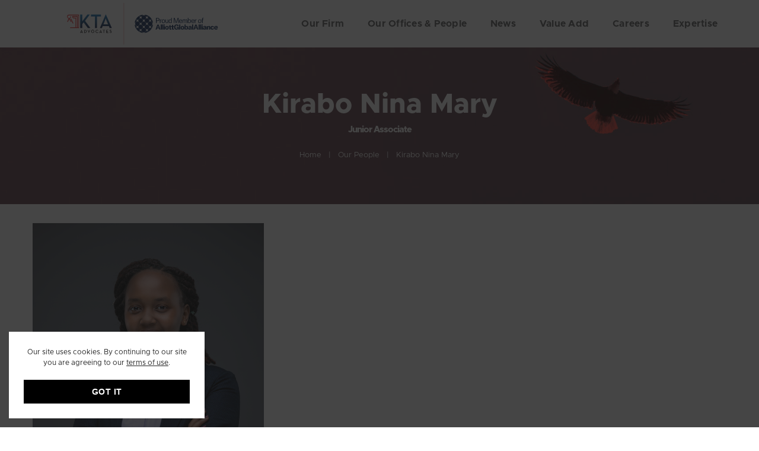

--- FILE ---
content_type: text/html; charset=utf-8
request_url: https://www.google.com/recaptcha/api2/anchor?ar=1&k=6LcTFZAUAAAAAFVe4bakrbZ-KRc8dnxsfrEcaN0C&co=aHR0cHM6Ly93d3cua3RhYWR2b2NhdGVzLmNvbTo0NDM.&hl=en&v=9TiwnJFHeuIw_s0wSd3fiKfN&size=invisible&anchor-ms=20000&execute-ms=30000&cb=poaeem9duuix
body_size: 48405
content:
<!DOCTYPE HTML><html dir="ltr" lang="en"><head><meta http-equiv="Content-Type" content="text/html; charset=UTF-8">
<meta http-equiv="X-UA-Compatible" content="IE=edge">
<title>reCAPTCHA</title>
<style type="text/css">
/* cyrillic-ext */
@font-face {
  font-family: 'Roboto';
  font-style: normal;
  font-weight: 400;
  font-stretch: 100%;
  src: url(//fonts.gstatic.com/s/roboto/v48/KFO7CnqEu92Fr1ME7kSn66aGLdTylUAMa3GUBHMdazTgWw.woff2) format('woff2');
  unicode-range: U+0460-052F, U+1C80-1C8A, U+20B4, U+2DE0-2DFF, U+A640-A69F, U+FE2E-FE2F;
}
/* cyrillic */
@font-face {
  font-family: 'Roboto';
  font-style: normal;
  font-weight: 400;
  font-stretch: 100%;
  src: url(//fonts.gstatic.com/s/roboto/v48/KFO7CnqEu92Fr1ME7kSn66aGLdTylUAMa3iUBHMdazTgWw.woff2) format('woff2');
  unicode-range: U+0301, U+0400-045F, U+0490-0491, U+04B0-04B1, U+2116;
}
/* greek-ext */
@font-face {
  font-family: 'Roboto';
  font-style: normal;
  font-weight: 400;
  font-stretch: 100%;
  src: url(//fonts.gstatic.com/s/roboto/v48/KFO7CnqEu92Fr1ME7kSn66aGLdTylUAMa3CUBHMdazTgWw.woff2) format('woff2');
  unicode-range: U+1F00-1FFF;
}
/* greek */
@font-face {
  font-family: 'Roboto';
  font-style: normal;
  font-weight: 400;
  font-stretch: 100%;
  src: url(//fonts.gstatic.com/s/roboto/v48/KFO7CnqEu92Fr1ME7kSn66aGLdTylUAMa3-UBHMdazTgWw.woff2) format('woff2');
  unicode-range: U+0370-0377, U+037A-037F, U+0384-038A, U+038C, U+038E-03A1, U+03A3-03FF;
}
/* math */
@font-face {
  font-family: 'Roboto';
  font-style: normal;
  font-weight: 400;
  font-stretch: 100%;
  src: url(//fonts.gstatic.com/s/roboto/v48/KFO7CnqEu92Fr1ME7kSn66aGLdTylUAMawCUBHMdazTgWw.woff2) format('woff2');
  unicode-range: U+0302-0303, U+0305, U+0307-0308, U+0310, U+0312, U+0315, U+031A, U+0326-0327, U+032C, U+032F-0330, U+0332-0333, U+0338, U+033A, U+0346, U+034D, U+0391-03A1, U+03A3-03A9, U+03B1-03C9, U+03D1, U+03D5-03D6, U+03F0-03F1, U+03F4-03F5, U+2016-2017, U+2034-2038, U+203C, U+2040, U+2043, U+2047, U+2050, U+2057, U+205F, U+2070-2071, U+2074-208E, U+2090-209C, U+20D0-20DC, U+20E1, U+20E5-20EF, U+2100-2112, U+2114-2115, U+2117-2121, U+2123-214F, U+2190, U+2192, U+2194-21AE, U+21B0-21E5, U+21F1-21F2, U+21F4-2211, U+2213-2214, U+2216-22FF, U+2308-230B, U+2310, U+2319, U+231C-2321, U+2336-237A, U+237C, U+2395, U+239B-23B7, U+23D0, U+23DC-23E1, U+2474-2475, U+25AF, U+25B3, U+25B7, U+25BD, U+25C1, U+25CA, U+25CC, U+25FB, U+266D-266F, U+27C0-27FF, U+2900-2AFF, U+2B0E-2B11, U+2B30-2B4C, U+2BFE, U+3030, U+FF5B, U+FF5D, U+1D400-1D7FF, U+1EE00-1EEFF;
}
/* symbols */
@font-face {
  font-family: 'Roboto';
  font-style: normal;
  font-weight: 400;
  font-stretch: 100%;
  src: url(//fonts.gstatic.com/s/roboto/v48/KFO7CnqEu92Fr1ME7kSn66aGLdTylUAMaxKUBHMdazTgWw.woff2) format('woff2');
  unicode-range: U+0001-000C, U+000E-001F, U+007F-009F, U+20DD-20E0, U+20E2-20E4, U+2150-218F, U+2190, U+2192, U+2194-2199, U+21AF, U+21E6-21F0, U+21F3, U+2218-2219, U+2299, U+22C4-22C6, U+2300-243F, U+2440-244A, U+2460-24FF, U+25A0-27BF, U+2800-28FF, U+2921-2922, U+2981, U+29BF, U+29EB, U+2B00-2BFF, U+4DC0-4DFF, U+FFF9-FFFB, U+10140-1018E, U+10190-1019C, U+101A0, U+101D0-101FD, U+102E0-102FB, U+10E60-10E7E, U+1D2C0-1D2D3, U+1D2E0-1D37F, U+1F000-1F0FF, U+1F100-1F1AD, U+1F1E6-1F1FF, U+1F30D-1F30F, U+1F315, U+1F31C, U+1F31E, U+1F320-1F32C, U+1F336, U+1F378, U+1F37D, U+1F382, U+1F393-1F39F, U+1F3A7-1F3A8, U+1F3AC-1F3AF, U+1F3C2, U+1F3C4-1F3C6, U+1F3CA-1F3CE, U+1F3D4-1F3E0, U+1F3ED, U+1F3F1-1F3F3, U+1F3F5-1F3F7, U+1F408, U+1F415, U+1F41F, U+1F426, U+1F43F, U+1F441-1F442, U+1F444, U+1F446-1F449, U+1F44C-1F44E, U+1F453, U+1F46A, U+1F47D, U+1F4A3, U+1F4B0, U+1F4B3, U+1F4B9, U+1F4BB, U+1F4BF, U+1F4C8-1F4CB, U+1F4D6, U+1F4DA, U+1F4DF, U+1F4E3-1F4E6, U+1F4EA-1F4ED, U+1F4F7, U+1F4F9-1F4FB, U+1F4FD-1F4FE, U+1F503, U+1F507-1F50B, U+1F50D, U+1F512-1F513, U+1F53E-1F54A, U+1F54F-1F5FA, U+1F610, U+1F650-1F67F, U+1F687, U+1F68D, U+1F691, U+1F694, U+1F698, U+1F6AD, U+1F6B2, U+1F6B9-1F6BA, U+1F6BC, U+1F6C6-1F6CF, U+1F6D3-1F6D7, U+1F6E0-1F6EA, U+1F6F0-1F6F3, U+1F6F7-1F6FC, U+1F700-1F7FF, U+1F800-1F80B, U+1F810-1F847, U+1F850-1F859, U+1F860-1F887, U+1F890-1F8AD, U+1F8B0-1F8BB, U+1F8C0-1F8C1, U+1F900-1F90B, U+1F93B, U+1F946, U+1F984, U+1F996, U+1F9E9, U+1FA00-1FA6F, U+1FA70-1FA7C, U+1FA80-1FA89, U+1FA8F-1FAC6, U+1FACE-1FADC, U+1FADF-1FAE9, U+1FAF0-1FAF8, U+1FB00-1FBFF;
}
/* vietnamese */
@font-face {
  font-family: 'Roboto';
  font-style: normal;
  font-weight: 400;
  font-stretch: 100%;
  src: url(//fonts.gstatic.com/s/roboto/v48/KFO7CnqEu92Fr1ME7kSn66aGLdTylUAMa3OUBHMdazTgWw.woff2) format('woff2');
  unicode-range: U+0102-0103, U+0110-0111, U+0128-0129, U+0168-0169, U+01A0-01A1, U+01AF-01B0, U+0300-0301, U+0303-0304, U+0308-0309, U+0323, U+0329, U+1EA0-1EF9, U+20AB;
}
/* latin-ext */
@font-face {
  font-family: 'Roboto';
  font-style: normal;
  font-weight: 400;
  font-stretch: 100%;
  src: url(//fonts.gstatic.com/s/roboto/v48/KFO7CnqEu92Fr1ME7kSn66aGLdTylUAMa3KUBHMdazTgWw.woff2) format('woff2');
  unicode-range: U+0100-02BA, U+02BD-02C5, U+02C7-02CC, U+02CE-02D7, U+02DD-02FF, U+0304, U+0308, U+0329, U+1D00-1DBF, U+1E00-1E9F, U+1EF2-1EFF, U+2020, U+20A0-20AB, U+20AD-20C0, U+2113, U+2C60-2C7F, U+A720-A7FF;
}
/* latin */
@font-face {
  font-family: 'Roboto';
  font-style: normal;
  font-weight: 400;
  font-stretch: 100%;
  src: url(//fonts.gstatic.com/s/roboto/v48/KFO7CnqEu92Fr1ME7kSn66aGLdTylUAMa3yUBHMdazQ.woff2) format('woff2');
  unicode-range: U+0000-00FF, U+0131, U+0152-0153, U+02BB-02BC, U+02C6, U+02DA, U+02DC, U+0304, U+0308, U+0329, U+2000-206F, U+20AC, U+2122, U+2191, U+2193, U+2212, U+2215, U+FEFF, U+FFFD;
}
/* cyrillic-ext */
@font-face {
  font-family: 'Roboto';
  font-style: normal;
  font-weight: 500;
  font-stretch: 100%;
  src: url(//fonts.gstatic.com/s/roboto/v48/KFO7CnqEu92Fr1ME7kSn66aGLdTylUAMa3GUBHMdazTgWw.woff2) format('woff2');
  unicode-range: U+0460-052F, U+1C80-1C8A, U+20B4, U+2DE0-2DFF, U+A640-A69F, U+FE2E-FE2F;
}
/* cyrillic */
@font-face {
  font-family: 'Roboto';
  font-style: normal;
  font-weight: 500;
  font-stretch: 100%;
  src: url(//fonts.gstatic.com/s/roboto/v48/KFO7CnqEu92Fr1ME7kSn66aGLdTylUAMa3iUBHMdazTgWw.woff2) format('woff2');
  unicode-range: U+0301, U+0400-045F, U+0490-0491, U+04B0-04B1, U+2116;
}
/* greek-ext */
@font-face {
  font-family: 'Roboto';
  font-style: normal;
  font-weight: 500;
  font-stretch: 100%;
  src: url(//fonts.gstatic.com/s/roboto/v48/KFO7CnqEu92Fr1ME7kSn66aGLdTylUAMa3CUBHMdazTgWw.woff2) format('woff2');
  unicode-range: U+1F00-1FFF;
}
/* greek */
@font-face {
  font-family: 'Roboto';
  font-style: normal;
  font-weight: 500;
  font-stretch: 100%;
  src: url(//fonts.gstatic.com/s/roboto/v48/KFO7CnqEu92Fr1ME7kSn66aGLdTylUAMa3-UBHMdazTgWw.woff2) format('woff2');
  unicode-range: U+0370-0377, U+037A-037F, U+0384-038A, U+038C, U+038E-03A1, U+03A3-03FF;
}
/* math */
@font-face {
  font-family: 'Roboto';
  font-style: normal;
  font-weight: 500;
  font-stretch: 100%;
  src: url(//fonts.gstatic.com/s/roboto/v48/KFO7CnqEu92Fr1ME7kSn66aGLdTylUAMawCUBHMdazTgWw.woff2) format('woff2');
  unicode-range: U+0302-0303, U+0305, U+0307-0308, U+0310, U+0312, U+0315, U+031A, U+0326-0327, U+032C, U+032F-0330, U+0332-0333, U+0338, U+033A, U+0346, U+034D, U+0391-03A1, U+03A3-03A9, U+03B1-03C9, U+03D1, U+03D5-03D6, U+03F0-03F1, U+03F4-03F5, U+2016-2017, U+2034-2038, U+203C, U+2040, U+2043, U+2047, U+2050, U+2057, U+205F, U+2070-2071, U+2074-208E, U+2090-209C, U+20D0-20DC, U+20E1, U+20E5-20EF, U+2100-2112, U+2114-2115, U+2117-2121, U+2123-214F, U+2190, U+2192, U+2194-21AE, U+21B0-21E5, U+21F1-21F2, U+21F4-2211, U+2213-2214, U+2216-22FF, U+2308-230B, U+2310, U+2319, U+231C-2321, U+2336-237A, U+237C, U+2395, U+239B-23B7, U+23D0, U+23DC-23E1, U+2474-2475, U+25AF, U+25B3, U+25B7, U+25BD, U+25C1, U+25CA, U+25CC, U+25FB, U+266D-266F, U+27C0-27FF, U+2900-2AFF, U+2B0E-2B11, U+2B30-2B4C, U+2BFE, U+3030, U+FF5B, U+FF5D, U+1D400-1D7FF, U+1EE00-1EEFF;
}
/* symbols */
@font-face {
  font-family: 'Roboto';
  font-style: normal;
  font-weight: 500;
  font-stretch: 100%;
  src: url(//fonts.gstatic.com/s/roboto/v48/KFO7CnqEu92Fr1ME7kSn66aGLdTylUAMaxKUBHMdazTgWw.woff2) format('woff2');
  unicode-range: U+0001-000C, U+000E-001F, U+007F-009F, U+20DD-20E0, U+20E2-20E4, U+2150-218F, U+2190, U+2192, U+2194-2199, U+21AF, U+21E6-21F0, U+21F3, U+2218-2219, U+2299, U+22C4-22C6, U+2300-243F, U+2440-244A, U+2460-24FF, U+25A0-27BF, U+2800-28FF, U+2921-2922, U+2981, U+29BF, U+29EB, U+2B00-2BFF, U+4DC0-4DFF, U+FFF9-FFFB, U+10140-1018E, U+10190-1019C, U+101A0, U+101D0-101FD, U+102E0-102FB, U+10E60-10E7E, U+1D2C0-1D2D3, U+1D2E0-1D37F, U+1F000-1F0FF, U+1F100-1F1AD, U+1F1E6-1F1FF, U+1F30D-1F30F, U+1F315, U+1F31C, U+1F31E, U+1F320-1F32C, U+1F336, U+1F378, U+1F37D, U+1F382, U+1F393-1F39F, U+1F3A7-1F3A8, U+1F3AC-1F3AF, U+1F3C2, U+1F3C4-1F3C6, U+1F3CA-1F3CE, U+1F3D4-1F3E0, U+1F3ED, U+1F3F1-1F3F3, U+1F3F5-1F3F7, U+1F408, U+1F415, U+1F41F, U+1F426, U+1F43F, U+1F441-1F442, U+1F444, U+1F446-1F449, U+1F44C-1F44E, U+1F453, U+1F46A, U+1F47D, U+1F4A3, U+1F4B0, U+1F4B3, U+1F4B9, U+1F4BB, U+1F4BF, U+1F4C8-1F4CB, U+1F4D6, U+1F4DA, U+1F4DF, U+1F4E3-1F4E6, U+1F4EA-1F4ED, U+1F4F7, U+1F4F9-1F4FB, U+1F4FD-1F4FE, U+1F503, U+1F507-1F50B, U+1F50D, U+1F512-1F513, U+1F53E-1F54A, U+1F54F-1F5FA, U+1F610, U+1F650-1F67F, U+1F687, U+1F68D, U+1F691, U+1F694, U+1F698, U+1F6AD, U+1F6B2, U+1F6B9-1F6BA, U+1F6BC, U+1F6C6-1F6CF, U+1F6D3-1F6D7, U+1F6E0-1F6EA, U+1F6F0-1F6F3, U+1F6F7-1F6FC, U+1F700-1F7FF, U+1F800-1F80B, U+1F810-1F847, U+1F850-1F859, U+1F860-1F887, U+1F890-1F8AD, U+1F8B0-1F8BB, U+1F8C0-1F8C1, U+1F900-1F90B, U+1F93B, U+1F946, U+1F984, U+1F996, U+1F9E9, U+1FA00-1FA6F, U+1FA70-1FA7C, U+1FA80-1FA89, U+1FA8F-1FAC6, U+1FACE-1FADC, U+1FADF-1FAE9, U+1FAF0-1FAF8, U+1FB00-1FBFF;
}
/* vietnamese */
@font-face {
  font-family: 'Roboto';
  font-style: normal;
  font-weight: 500;
  font-stretch: 100%;
  src: url(//fonts.gstatic.com/s/roboto/v48/KFO7CnqEu92Fr1ME7kSn66aGLdTylUAMa3OUBHMdazTgWw.woff2) format('woff2');
  unicode-range: U+0102-0103, U+0110-0111, U+0128-0129, U+0168-0169, U+01A0-01A1, U+01AF-01B0, U+0300-0301, U+0303-0304, U+0308-0309, U+0323, U+0329, U+1EA0-1EF9, U+20AB;
}
/* latin-ext */
@font-face {
  font-family: 'Roboto';
  font-style: normal;
  font-weight: 500;
  font-stretch: 100%;
  src: url(//fonts.gstatic.com/s/roboto/v48/KFO7CnqEu92Fr1ME7kSn66aGLdTylUAMa3KUBHMdazTgWw.woff2) format('woff2');
  unicode-range: U+0100-02BA, U+02BD-02C5, U+02C7-02CC, U+02CE-02D7, U+02DD-02FF, U+0304, U+0308, U+0329, U+1D00-1DBF, U+1E00-1E9F, U+1EF2-1EFF, U+2020, U+20A0-20AB, U+20AD-20C0, U+2113, U+2C60-2C7F, U+A720-A7FF;
}
/* latin */
@font-face {
  font-family: 'Roboto';
  font-style: normal;
  font-weight: 500;
  font-stretch: 100%;
  src: url(//fonts.gstatic.com/s/roboto/v48/KFO7CnqEu92Fr1ME7kSn66aGLdTylUAMa3yUBHMdazQ.woff2) format('woff2');
  unicode-range: U+0000-00FF, U+0131, U+0152-0153, U+02BB-02BC, U+02C6, U+02DA, U+02DC, U+0304, U+0308, U+0329, U+2000-206F, U+20AC, U+2122, U+2191, U+2193, U+2212, U+2215, U+FEFF, U+FFFD;
}
/* cyrillic-ext */
@font-face {
  font-family: 'Roboto';
  font-style: normal;
  font-weight: 900;
  font-stretch: 100%;
  src: url(//fonts.gstatic.com/s/roboto/v48/KFO7CnqEu92Fr1ME7kSn66aGLdTylUAMa3GUBHMdazTgWw.woff2) format('woff2');
  unicode-range: U+0460-052F, U+1C80-1C8A, U+20B4, U+2DE0-2DFF, U+A640-A69F, U+FE2E-FE2F;
}
/* cyrillic */
@font-face {
  font-family: 'Roboto';
  font-style: normal;
  font-weight: 900;
  font-stretch: 100%;
  src: url(//fonts.gstatic.com/s/roboto/v48/KFO7CnqEu92Fr1ME7kSn66aGLdTylUAMa3iUBHMdazTgWw.woff2) format('woff2');
  unicode-range: U+0301, U+0400-045F, U+0490-0491, U+04B0-04B1, U+2116;
}
/* greek-ext */
@font-face {
  font-family: 'Roboto';
  font-style: normal;
  font-weight: 900;
  font-stretch: 100%;
  src: url(//fonts.gstatic.com/s/roboto/v48/KFO7CnqEu92Fr1ME7kSn66aGLdTylUAMa3CUBHMdazTgWw.woff2) format('woff2');
  unicode-range: U+1F00-1FFF;
}
/* greek */
@font-face {
  font-family: 'Roboto';
  font-style: normal;
  font-weight: 900;
  font-stretch: 100%;
  src: url(//fonts.gstatic.com/s/roboto/v48/KFO7CnqEu92Fr1ME7kSn66aGLdTylUAMa3-UBHMdazTgWw.woff2) format('woff2');
  unicode-range: U+0370-0377, U+037A-037F, U+0384-038A, U+038C, U+038E-03A1, U+03A3-03FF;
}
/* math */
@font-face {
  font-family: 'Roboto';
  font-style: normal;
  font-weight: 900;
  font-stretch: 100%;
  src: url(//fonts.gstatic.com/s/roboto/v48/KFO7CnqEu92Fr1ME7kSn66aGLdTylUAMawCUBHMdazTgWw.woff2) format('woff2');
  unicode-range: U+0302-0303, U+0305, U+0307-0308, U+0310, U+0312, U+0315, U+031A, U+0326-0327, U+032C, U+032F-0330, U+0332-0333, U+0338, U+033A, U+0346, U+034D, U+0391-03A1, U+03A3-03A9, U+03B1-03C9, U+03D1, U+03D5-03D6, U+03F0-03F1, U+03F4-03F5, U+2016-2017, U+2034-2038, U+203C, U+2040, U+2043, U+2047, U+2050, U+2057, U+205F, U+2070-2071, U+2074-208E, U+2090-209C, U+20D0-20DC, U+20E1, U+20E5-20EF, U+2100-2112, U+2114-2115, U+2117-2121, U+2123-214F, U+2190, U+2192, U+2194-21AE, U+21B0-21E5, U+21F1-21F2, U+21F4-2211, U+2213-2214, U+2216-22FF, U+2308-230B, U+2310, U+2319, U+231C-2321, U+2336-237A, U+237C, U+2395, U+239B-23B7, U+23D0, U+23DC-23E1, U+2474-2475, U+25AF, U+25B3, U+25B7, U+25BD, U+25C1, U+25CA, U+25CC, U+25FB, U+266D-266F, U+27C0-27FF, U+2900-2AFF, U+2B0E-2B11, U+2B30-2B4C, U+2BFE, U+3030, U+FF5B, U+FF5D, U+1D400-1D7FF, U+1EE00-1EEFF;
}
/* symbols */
@font-face {
  font-family: 'Roboto';
  font-style: normal;
  font-weight: 900;
  font-stretch: 100%;
  src: url(//fonts.gstatic.com/s/roboto/v48/KFO7CnqEu92Fr1ME7kSn66aGLdTylUAMaxKUBHMdazTgWw.woff2) format('woff2');
  unicode-range: U+0001-000C, U+000E-001F, U+007F-009F, U+20DD-20E0, U+20E2-20E4, U+2150-218F, U+2190, U+2192, U+2194-2199, U+21AF, U+21E6-21F0, U+21F3, U+2218-2219, U+2299, U+22C4-22C6, U+2300-243F, U+2440-244A, U+2460-24FF, U+25A0-27BF, U+2800-28FF, U+2921-2922, U+2981, U+29BF, U+29EB, U+2B00-2BFF, U+4DC0-4DFF, U+FFF9-FFFB, U+10140-1018E, U+10190-1019C, U+101A0, U+101D0-101FD, U+102E0-102FB, U+10E60-10E7E, U+1D2C0-1D2D3, U+1D2E0-1D37F, U+1F000-1F0FF, U+1F100-1F1AD, U+1F1E6-1F1FF, U+1F30D-1F30F, U+1F315, U+1F31C, U+1F31E, U+1F320-1F32C, U+1F336, U+1F378, U+1F37D, U+1F382, U+1F393-1F39F, U+1F3A7-1F3A8, U+1F3AC-1F3AF, U+1F3C2, U+1F3C4-1F3C6, U+1F3CA-1F3CE, U+1F3D4-1F3E0, U+1F3ED, U+1F3F1-1F3F3, U+1F3F5-1F3F7, U+1F408, U+1F415, U+1F41F, U+1F426, U+1F43F, U+1F441-1F442, U+1F444, U+1F446-1F449, U+1F44C-1F44E, U+1F453, U+1F46A, U+1F47D, U+1F4A3, U+1F4B0, U+1F4B3, U+1F4B9, U+1F4BB, U+1F4BF, U+1F4C8-1F4CB, U+1F4D6, U+1F4DA, U+1F4DF, U+1F4E3-1F4E6, U+1F4EA-1F4ED, U+1F4F7, U+1F4F9-1F4FB, U+1F4FD-1F4FE, U+1F503, U+1F507-1F50B, U+1F50D, U+1F512-1F513, U+1F53E-1F54A, U+1F54F-1F5FA, U+1F610, U+1F650-1F67F, U+1F687, U+1F68D, U+1F691, U+1F694, U+1F698, U+1F6AD, U+1F6B2, U+1F6B9-1F6BA, U+1F6BC, U+1F6C6-1F6CF, U+1F6D3-1F6D7, U+1F6E0-1F6EA, U+1F6F0-1F6F3, U+1F6F7-1F6FC, U+1F700-1F7FF, U+1F800-1F80B, U+1F810-1F847, U+1F850-1F859, U+1F860-1F887, U+1F890-1F8AD, U+1F8B0-1F8BB, U+1F8C0-1F8C1, U+1F900-1F90B, U+1F93B, U+1F946, U+1F984, U+1F996, U+1F9E9, U+1FA00-1FA6F, U+1FA70-1FA7C, U+1FA80-1FA89, U+1FA8F-1FAC6, U+1FACE-1FADC, U+1FADF-1FAE9, U+1FAF0-1FAF8, U+1FB00-1FBFF;
}
/* vietnamese */
@font-face {
  font-family: 'Roboto';
  font-style: normal;
  font-weight: 900;
  font-stretch: 100%;
  src: url(//fonts.gstatic.com/s/roboto/v48/KFO7CnqEu92Fr1ME7kSn66aGLdTylUAMa3OUBHMdazTgWw.woff2) format('woff2');
  unicode-range: U+0102-0103, U+0110-0111, U+0128-0129, U+0168-0169, U+01A0-01A1, U+01AF-01B0, U+0300-0301, U+0303-0304, U+0308-0309, U+0323, U+0329, U+1EA0-1EF9, U+20AB;
}
/* latin-ext */
@font-face {
  font-family: 'Roboto';
  font-style: normal;
  font-weight: 900;
  font-stretch: 100%;
  src: url(//fonts.gstatic.com/s/roboto/v48/KFO7CnqEu92Fr1ME7kSn66aGLdTylUAMa3KUBHMdazTgWw.woff2) format('woff2');
  unicode-range: U+0100-02BA, U+02BD-02C5, U+02C7-02CC, U+02CE-02D7, U+02DD-02FF, U+0304, U+0308, U+0329, U+1D00-1DBF, U+1E00-1E9F, U+1EF2-1EFF, U+2020, U+20A0-20AB, U+20AD-20C0, U+2113, U+2C60-2C7F, U+A720-A7FF;
}
/* latin */
@font-face {
  font-family: 'Roboto';
  font-style: normal;
  font-weight: 900;
  font-stretch: 100%;
  src: url(//fonts.gstatic.com/s/roboto/v48/KFO7CnqEu92Fr1ME7kSn66aGLdTylUAMa3yUBHMdazQ.woff2) format('woff2');
  unicode-range: U+0000-00FF, U+0131, U+0152-0153, U+02BB-02BC, U+02C6, U+02DA, U+02DC, U+0304, U+0308, U+0329, U+2000-206F, U+20AC, U+2122, U+2191, U+2193, U+2212, U+2215, U+FEFF, U+FFFD;
}

</style>
<link rel="stylesheet" type="text/css" href="https://www.gstatic.com/recaptcha/releases/9TiwnJFHeuIw_s0wSd3fiKfN/styles__ltr.css">
<script nonce="FzTSfyfRaspsOrKdYZOvgw" type="text/javascript">window['__recaptcha_api'] = 'https://www.google.com/recaptcha/api2/';</script>
<script type="text/javascript" src="https://www.gstatic.com/recaptcha/releases/9TiwnJFHeuIw_s0wSd3fiKfN/recaptcha__en.js" nonce="FzTSfyfRaspsOrKdYZOvgw">
      
    </script></head>
<body><div id="rc-anchor-alert" class="rc-anchor-alert"></div>
<input type="hidden" id="recaptcha-token" value="[base64]">
<script type="text/javascript" nonce="FzTSfyfRaspsOrKdYZOvgw">
      recaptcha.anchor.Main.init("[\x22ainput\x22,[\x22bgdata\x22,\x22\x22,\[base64]/[base64]/[base64]/[base64]/cjw8ejpyPj4+eil9Y2F0Y2gobCl7dGhyb3cgbDt9fSxIPWZ1bmN0aW9uKHcsdCx6KXtpZih3PT0xOTR8fHc9PTIwOCl0LnZbd10/dC52W3ddLmNvbmNhdCh6KTp0LnZbd109b2Yoeix0KTtlbHNle2lmKHQuYkImJnchPTMxNylyZXR1cm47dz09NjZ8fHc9PTEyMnx8dz09NDcwfHx3PT00NHx8dz09NDE2fHx3PT0zOTd8fHc9PTQyMXx8dz09Njh8fHc9PTcwfHx3PT0xODQ/[base64]/[base64]/[base64]/bmV3IGRbVl0oSlswXSk6cD09Mj9uZXcgZFtWXShKWzBdLEpbMV0pOnA9PTM/bmV3IGRbVl0oSlswXSxKWzFdLEpbMl0pOnA9PTQ/[base64]/[base64]/[base64]/[base64]\x22,\[base64]\x22,\x22w5pDAF9cHsOsNcOKHC9pIkbDpXXCrDQOw4vDtsKfwrNIbQDCm1hnBMKJw4rClCLCv3bCj8K9bsKiwr4PAMKnAXJLw6xGEMObJy50wq3DsUoKYGh/[base64]/Dqz3DmhvCv8K6w7kYQ8K1acOpKcK1M8O0wr/CksKbw6JUw4h1w6d2Tm3DuFbDhsKHXsOmw5kEw7DDp07Dg8OgAnE5AMOwK8K8A1bCsMOPDiofOsOxwrROHHDDuElHwqQaa8K+C043w4/DnUHDlsO1wpZoD8OZwpTCkmkCw4lSTsOxPzbCgFXDlXUVZQ7CnsOAw7PDrwQca2w6IcKHwrIrwqtMw5jDknU7KzvCkhHDjcKQWyLDksO9wqYkw7MPwpY+wqBoQMKVVWxDfMObwoDCrWQ/w5vDsMOmwp1+bcKZHcOjw5oBwpDCjhXCkcKPw43Cn8OQwrV7w4HDp8KEbwdew7XCq8KDw5gXe8OMRxo3w5opVXrDkMOCw7ZNQsOqfw1Pw7fCgEl8cGVQGMOdwprDhUVOw4A/Y8K9BcOrwo3DjXzCtjDClMOSRMO1QBfCg8Kqwr3ChnMSwoJew7sBJsKPwosgWifCg1YsZT1SQMKnwrvCtSlmaEQfwo7Cu8KQXcOvwrrDvXHDrUbCtMOEwq8QWTtSw704GsKZC8OCw57DmGIqccK+wrdXYcOVwpXDvh/DlXPCm1Q1Y8Ouw4M4wpNHwrJAYEfCusOVVmchGcK1TG4IwooTGk7CpcKywr8uacOTwpACwpXDmcK4w7cNw6PCpwPCm8OrwrMdw5zDisKcwp9CwqEvecKQIcKXKxRLwrPDhcOJw6TDo1rDpgAhwqPDhnk0CMOwHk4/w7sfwpFvKQzDqklww7JSwo3CsMKNwpbCkXd2M8K/w4vCvMKMM8OKLcO5w44swqbCrMOGTcOVbcOTesKGfjbCjwlEw5rDvMKyw7bDoDrCncOww4FVEnzDrGNvw69aTEfCiRvDjcOmVH1yS8KHFMKuwo/Dqnx/w6zCkg/[base64]/DpMKbLQnDpTXDrUDDowp2ezEEwobDiwfCpMOHw57CocO1wqBdJMKTwrtBEShRwopNw4RewofDmUQewrvClQkBPMODwo7CosKWRUzChMOMLsOaDMKpDAkoY1fCssK4ccKowppTw4XChB0Awp0zw43Ck8KhW31GTzRdwpbDmz7ClFzCmFTDhMO3M8Kbw5zDhQTDqMKyfg/[base64]/[base64]/[base64]/Dj8O4HMOewodww5fDoMOWwqnCjMO2NCw3dF/ClQU6wr3Dp3I/[base64]/CgMO4QibDsmd9EW7CtB3CvSLCnhtzCAXCmMKQDhJQwrfCq2jDjMOqKMKTP3hzUMOhS8K4w4TClknCp8KmFsOvw43Cr8Knw4NmD3zClsKFw5R9w63DncOROcKVU8K/wrfDrcOewrgaXcOCWMK1XcOgwqI0w6JQb25AcSrCosKYD2zDgMO8w75yw4fDvMOecTrDuGt7wpHCuCAXFnYtB8KJQ8KBYkNMw4fDqFJww5jCqwZjDMKfRwrDiMOJwqgowqtEwr8Tw4HCoMKYwr3Dr0bCtl5Dw5pSdMOpZkbDhMKyH8OCAyzDgi8hw5/CukrCvMOXw4/Ci3ZHFSjCvsK1w45rLMKawodYwrfDoT/Dnw0Gw4QCw54lwq/DughRw6YSBsKrfQJCCivDg8OGRQDCosOnw69GwqNIw5nChMOVw5MzdsO1w6E7dy/Dv8K9w6g9w58ScMOXw45yI8K6wpTCv03DjWDCicO3wpdSV0kqwqJec8KjT1Vcwpk2PsKNwpfCrkBTKMKMb8K1fMK7OMOfHA7CiXbDpcKjRsKjJAVGw7l8Lg/DiMKGwpBtdsK2M8Oww5LDnw/[base64]/DrTwKUcOpwooDwrzConwTeMOnw7QSwpLDgcKww5tPwoE+EwZJw5gMGRXClsKhwq1Ow5rCuyV+woQTZg1xdmjCjkE+wrrDmsK2RsKrKMKicB3Co8O/w4/[base64]/DmcKFwonDhRcOCS0nw5DDlsO0E3sDw6RvPD4MAB7DjC4vwpbCoMOaQEIzRXNSw6jCuz/[base64]/[base64]/Csy/CpMKaK2rDucK2woUyw4rCshHCnw5gwpYIAMKTwqEgwog+MW7CiMK2w7wowqHCr33Ch3BCF1HDt8OWOgQwwp87wq9wdz3DjgrDhMKqw4AgwrPDp089w6EswrNdZWLCj8KYwr07wocQwoJ1w5FPwo9dwrQedxo6woTCrwDDmcKCwpTDjlUgWcKOw6/[base64]/IXTClVnDl8OGc20Iw4TDvcKpw7sGw6rDl0DCnHbCg1DDu3APKAnClcKAwq9ONcKhFgVKw5Eaw64WwoTDnA1OPsOBw4/DpMKWwovDv8KTFMKZGcOiC8OWQcKhEsKHw7zCh8OBTsKEfUd2wpfCpMKdF8KwW8OdRjjDiD/Du8Onw5DDpcK1Igpxw5DDscORwotSw7nCqsOiwoLDpsKJAmzCk1PCrmLCpFrCscKAbjLDrH9YRsOCw4xKAMOPYMKgwogyw47ClkbCjxwRw5LCrcOiw7IYXsKyGTQjJsOLEE/CviPDm8OlaDwGW8KDWgoDwqJIUWjDmUsIO3PCvMKSwoEFUzzCvFTCmG7DhSYlw7BKw5rDn8KawrHCusKzwqDDtWLCqcKbLmTCjMObJcKfwqkrBsKLc8ORw5Qiw7V7KBnDilfDt1IlXsKDL07CvT/Dhlwvcy1Qw60Ew4hQwpUaw73Du07DkcKdw7xRXMKmC3nCoywnwqHDqsOafm9vf8OtH8OwQm/Dv8KYFyxcw4w7IsOddMKXI1hPAcOnw63DondpwqkFw7TCjmXCnS/CiRgmU3DCg8OqwoDCqsKtRG7CssObSQQbDVwewojCk8K4P8OyBTbCrcK3HQVlB3slw4EGd8KFwp3CncKAwqFMd8OFE0k7wrzChwd5esK2wq3ChV8lbS9+w5PDpMOGEMOHw5/[base64]/DoznCtiXChzkMYMO2MlXDhE1CBcKewqovw7wJOsOpfCJjw5zDgis2eg4HwoDDrcKVBWzCkMOJwoDCiMObw4kWWEBvw4LDv8Klw4N6fMK9w5rDpcOHdMKPw7fDpcOmw7PCs0psL8K/wpp6w5lTOMKGwr7Cl8KTKRrCmsONYTjCg8KsJz/ChcKjwpvCv3bDoEbDtMOIwocYw4TCk8OyL1rDty7CrVLDs8Owwq/DsRzDqGcqwqQLZsOUT8O4w6rDmR/[base64]/CoA/CohN0w5HDq2PDmFTChm1aw4E1wrrDtmxWJmvDj2zCh8Kuw5Bhw6E3AsK1w5DDvFzDhsOWwqd3w7HDjMOrw4LCtQzDn8Ktw7deY8OGbH3ClcOow4d5dWB9w58ddMOwwoDCg3/DqMOcw5XCrRfCusOaL1HDqjPCqTHCs0tRP8KSf8KyY8KES8K0w5Z3fMKHfEpswqpNPcKMw7TDrw5GPXJxa3tkw5fCusKRwqU+MsOLLgpQWUxwYMKRPlt6DhFeByx0wox0bcOSw7BqwonCpcOJwoRaVCNsY8OVwptwworCrcK1S8K4H8Kmw7TCmsONfAo4wpjDpMK/JcKlNMKUwpHCpMKZw6YrEygncMKtACZdPl01w5PCvsKtfm5oVXsXIcKlwrJdw6hkw5ANwqY6w53CmkA0K8Oqw6UcasO4wpbDiFMQw4TDkCrCvsKCcELCk8OkVDARw69ww4pKw4RYesOpccOmBWLCr8O/TMKXXjYTfcOlwrcVw69YNMOkWnQuwoPCrG0oJMKCDkrDiGrDkMKEw5DDjE8eQMKHB8O+eiPDv8KRK33Cl8KYDlDChMOOdGfCksOfPFrCsFTChBjCtkjCjl3CsWIcw77DqMOxaMOlw7k/wqlOwpbCv8K/JntPcgBawpPDk8Ktw5gbw5bCvmHCnCwoAkTCncKeUAfDocKqCF7DlsKmT07DhxnDt8OPVyzClh7CtMOjwodzdMKMBUhhw7ZDwojDncKIw653Cy4dw5PDh8KGB8OlwpXDr8O2w4llwpwfKDxpDgDDjMKCXX/DjcOzwpHCm0LCixbCqMKgBcKPw4twwofCglpaZg4nw4jCjTTCn8KPw7LCjGRQwoYaw6NnY8OiwpPDucOhCcKiw41fw7Z/woAiZEtCMCbCvH7Dv0DDjsOrPsO3Wncww7Y0PsK2YFRCw57Cu8OHdmTCscOUKUVdFcKFDsOFaVfCt1VLwppRAy/DuVszBEnChcK3DsOrw53DnEkmw74Dw4UJwpLDpDgnwqXDscOlw414woDDqsKYw5QWVsOawrfDuSNEYMKXGsOeLAE7w5daWB/DmsKnYsKQw44OasKLeSjDr1DCssKJwo/CmcKewqp1I8K1VsKmwojCq8OGw7Nlw4XDqRbCqMKqwowvSj0cFzgywqTCqcKqQMOGUcKPOjXCgj/CisKHw5gTwokgIcOqETt8w6HDjsKFZnEAWX/CkMKJNHvDhURHZMKjGsOHWi0bwqjDt8Kdwo/DnD8uYMOew7bDncKww5sgwo9Pw7lWw6LDlMOsC8K/CsKww79LwqI6IsKZEUQWw6XCpDsxw57CpQscwrfClU7CtX8pw53CqcOSwqhRAg3DtMO+wqEHP8O4VcK/w4ZROsOZKUsidFDDmsKTWsO+Y8OcHTZySMOPPsKcQmBBGHzCt8K3w7RiHcO0BFU+KkBNwr3ClcOVXEHDpwnDqnLDrD3CnsOywpAePsKKw4LCsxrDgMONbw/CoAwkCVNGasKpN8OjeADCuCJEw5ZfEHXDq8Osw4/Co8OjfAciw5rCrBBcanTDucKQw6jDtMOMw5jDt8OWw4/ChMOUw4EONETCn8KsGGAIIMOkw6kgw63DhsOWw6bDgGnDhcKgwq7Cm8K6woxESsKgJ3/DvcKCVMKNa8OQw5zDvzR7wp52w4MqTcOEChLDgcKMw7nCvmTDrsOqwpDCnsO4bjE0w4LClsOLwrfCg19Vwrt4a8KGw4gVDsOtwoVwwr4IeX1BfEXDsGBYfFJLw6Jnw6/Dp8KvworChi5MwpFvw6QTOXNwwoLDlMOUZsOfWcKpaMKtc2guwop4w5jDgWDDlDvCmXYjAcK/wpN3TcOhwqB1woTDuV/Cuz5Yw5DCgsK7w5jCk8KJP8OLwr/[base64]/DnLCoSdpwoDCsGAwwrLDhitBOzLDtMO6anwmaTZZwpbDqkF9ESw/wpdUOMOEwos2VcKxw5tCw4IlVcOWwo3DoFsUwpnDt3DCucOufDjDncK4eMO7RsK4wp/[base64]/DpsKJw77DsznCqsO8w49fw57Dr1LCusKdCyQgw73DoGfDocKOWcKeZsKvGR7CrgFVesOMR8O0BgvCusOLw4xmDFjDm2wTbcKyw4fDv8KfOcOGN8OxMsKswrTCvk7DpyLDpsKgbMO7wrV2woDDlwpNW3XDiz/ClmtXUXVjwrvDhVjCgcOjLiPCh8O/Y8KacMO4b2vCkMO+wrnDsMKLOwPCk2jDslJJw5vCr8Kyw43CgcKSwqNxSxnCvMKywpV4NMOJw5HDtjbDu8OOwrbDpGRQecO9wqE8XsKmwq/CvFRMEXfDn249w6XDtMKEw5IddATCiClWw4PCpG8tflvDn29EEMOfwr9NUsO6aRcuw57CksK7w5XDu8OKw4HDoErDu8OHwpXCqGzDksKiwrLCrsOiwrdQJzrDhcOQw6TDi8OeKSg7HmjDvMONw48pUMOHYsOzw4xMJMO/w4Fiw4XDucK9wpXCnMK+w4zDmiDCkgHCkwfDisOmeMK/VcOGSMOYwqzDm8O1DnrCjUNuwqQ/wpIaw7zDh8KawqApw6DCrncQe3snwo42w4zDtx7CkGpVwoDClDpaEEXCi1VfwpfCtzHDgsOaT31kR8O4w67CtMKmw4UfF8OfwrPCrC/DoBvCuUYfw7Y1YXEnw4Fwwp8Ew4UlC8K+cGHDqMOfXBfDr23Cs1jDn8K6TQQew7rCmsKRbzvDn8OdTcKdwqZLQsOZw7w8GHx6BQAMwpLCscOxLcO6wrTDn8O0UcKDw4p7McKdIGzCvG3DnlrCn8KcwrTCpQw8wqVYF8KQH8KOE8K/EsO/BhXCn8OZwpNkCRPDo1ppw73ClSFAw7lfRnpNw6k0w5BHw6jCrcKRYsKzXQkHw60zFcKnwoPCk8OyW2XCqE0Xw7gVw63DlMOtPXDDpMOMflLDrsKDwrDChMK8w7rDosKbaMOiEHXDqcKXAcKBwoYdRj/DjcKzwpMeU8Oqwp7Dk0BTQsOresK7wqTCncKbCn/CiMK1A8KGwrXDkA/ClSjDscOeMDkZwrzDk8OeZzkdw6RlwrR7F8OFwqIWC8KPwoXDiAzChwg7FMKKw7vCngliw4nCmwttw6Vww6gUw4gtO1zDlyjCpkTDmsOqasO3FcKfwp/[base64]/DrMK2HMKlw53DmsKxwo8wwpEFwqkIw6cIw5/Dp0pQwrXDqsOQd2l/w60qwqVIw641w4EtH8K+w6nCtx0DOsKPC8KIw5fCksK7ZAXCnXLDmsOCGMKlJUHDvsK6w43DssKFXCXDrWcZw6cow4HCowYOw5Z2GCTDv8OYX8OkwoTDmWcIwowDeDLCqmzDoRVbP8O/DyPDuDzDhmPDmcK4N8KMcUbDscOsLzwUXsKMdmjChMK+SMO4S8OBwqtaRlnDkcKfLsODDcKlwoTDmcKUwoTDnm/CgFAxOsO1RU3Dt8K7woskw5LCrMK6wrfCmVMKw6Aaw7nDtFjDhXhOCSofS8OUw6PCisKgKcKNPsO9QcORaTpdVx91I8KtwqFNYHrDtsKswoTCt3spw4PCtVUYEMKlVDXDnMKfw5TDtcOOXFx7EcK/[base64]/ZMOmw7fCmA3DlhTDqcKLRsO6bGXDnjkIfcOKMSRDw5/[base64]/ZzHCjcOgwqrDiUEkw5bDjkfDgsOAw57CrjjDtn/[base64]/W03CoFnCscOpw5pyw5/CrcKAwqXCk8KwXEbDjcKMwpAfMsOdwpLDpyELw4IsaAYcwoEDw7/DmsOsQhcUw7Bxw47CmsKSOsKQw7JxwpAHIcKEw7wowqrDggABIRhuwoYIw5rDvsKZwqbCs3Bwwo52w4fDvX3DrsOYwrwjTMOITTPCiGoqdFrDiMOtCsKZw6daWkzCqw4SC8KYwq/CiMKmwqjDtsKJwrPDs8KuOD/ClMK1X8KEwrbCoRpJIcOew6TCrcO4wqPDo2jDlMOODjQNOsKdNsO5WCwoI8K/[base64]/CvCDCs8OKw4fCkwjCn8O0w6bDt8ObwqsTw7YvfMOFdi3Ci8KbwoDCkXvCj8OGw6DDujQcPMK9w4vDkwjDtl/CisK8LkrDgR/CjMOxZm7DiB5gAsKAworDlldsegzDsMKTwr44DQsuwoTDvSHDoHpiAndgw6DCqScBHUVhFFfCpWQBwp/CvlLDhm/[base64]/WTMoIsO5wpxfe8KEAMORwpA1RsKdwoTDmsO6wq4gXWB+e3MgwqbDjicsJsKrcXjDssOAXnbDiSDCm8Osw6F7w7jDi8O8wpYDecKfw5EEwpbCmUXCjsOewpYzSMOLRTLCncOURzlMw7pAA0vClcKwwqnDtsKPw7QKWMO7JjV3w7ZRwolrw5bDr14uG8OFw7/DtsOJw53CncKEwq/DqzcawqfCgcO5w75jB8KVwrB4w7fDhmLCn8KgwqLCsH11w5dwwqbDuCjCvsKmwrpGRsOhwrHDmsOdaR3Crx9cwpLClFNdU8OmwqoAWmHDgMKFRE7CpcO/WsK1F8OJAMKSFnbCmcOJwqnCvcKTwo3CjgBNwr9mw75Dwrk5S8K0wrk3f1TCp8OVfkHClRM9FBgVZDHDkcKIw6/Cg8O8woTCjlXDqhZjYG/ChnxVFMKVw5zCjMO+wp7DoMKtGMOwRTHDkMK+w5M0w49nD8OMUsOsZ8KewpRHKDRMMsKgWMOLwqjCmklpJ3bDi8OEOxpefMKBZsKfJA5PaMKIwppPwrZbEVXCq0oZwqnCpW5dfnRhw5PDl8Ohwr0ADEzDisOnwqcjcghRw4Mmw5hrYcK/STPCk8O1wqLCjBsPWMORwpUKwqUxXMOACsOywrVKEE1dOsKzwoHCqgjCihZ9wqNow5PCusKyw75/AWvDunFsw6AvwpvDisKOS2gwwr3CmUIGKBwEw4PDiMKDNMKRw5jDhMK3wrjDucKtw7krwotdbjJbZsOhwqPDjgoyw5nDrMKgS8Kiw6nCnsKmwrfDqsOvwp3DqcKkwqbClg/DiW7CssKiwoZ4ZcO2wrUqKnPDlAgEZRjDusOBWsKLS8ORw5nDgjBdJsKqLG/DpMKDUsOmwo9Ewo1jwqN6MMKfwqZwecOdWGhiwptow5bCpxfDvkcBD3jCoGTDtitgw6gSwq/CknkNw5bDisKnwrx+V17DvU7DlMOvNEnDj8O/wqwKK8OrwrDDuxNjw54pwr/CtcOrw55ew4hKEUzClzJ8w45wwqzCiMO+O3jDgk8jP2/CicOGwrUVw6fCuyjDlMK0w7PCrMKjBQA2wrJgw5MkW8OKXcK+w5LCisK8wr3CmMO6w40qSRvCk1dIJG5/w7tYJMKAw5wRwpQRw5jDrsKNMcKYKAnDhXLDplPDv8OEaxpNw6DDscKXCHXDsm9DwoTCtsK7wqPDimkfw6UfHE/DuMOFw4Jsw7xqwqYVw7HCixPDiMKIcwzDkSsVGg/ClMKow7PCjcOFNXshwofDicOzwp89w4k3w7NIGirDvUXDqMKvwrnDi8K7w5cjw6/ClUvCjyZ+w5bDnsKgbEdow74fw7PCkmITfcOAXcK4bsONT8OewqTDt33CtcKzw7/DqnUvNsK8e8KhGnfDkgxQZsKccMKxwqPDkFItdBbCkMKUwofDhsKWwoA8OyTCmwvCnXEhIFpHwoBTXMOdw5fDssKlwqzCu8ONw5fClsKdLcKow4A/AMKaczw2SWvCocOqwp4IwogHwrMBUMOowpHDmV8bwrtgdChPw7ISw6RsRMK5M8OZw73CpcKew6hXw5vDncOBwpbDtMKDRzzDshjCpCAWWA1RMmzCgMOSVsK+f8OaAsO/EcOOZMO3C8O4w6vDhycJTMKfKE0Zw6TClTPDk8OrwpfCkizDoFEJw4Q5wpDCmBkZwrjCkMOkwrDDp3HDlSnCqxLCqBIpw6HCghcJMcKVBDjDrMO5X8Kmw5PDj2klV8O6YUbClEPCpx0aw7l1w67CiSXDmkzDn37CnEJTZ8OGCMK9A8OMVSXDj8Odw7Ntw4jDk8ORwr/Cs8O3w4XCuMOsw6vDtsOtw5o7V3xNSX3CkMKYO2VWwr9jw5AwwqvDgjPCvsK/fyHCvwPDnkrCkG46cTvDmFFZenUJwoIVw5EUUAfDj8OAw7fDtsOnMBAow49cI8KDw7oRw518TcKgw5TCrlY9wodjw6rDujRDw710w7fDjTHDl0nCksOyw73CuMK3DsOzwrXDvVk/wp8SwqhLwrNDTcO1w5tUC2B+Kw3DkHvCncOdw73DlQDDvsKBPRzDt8K/w63Cl8OHw4bCpsOHwq07wqAPwrVPUi1Tw5otwpQlworDgAXCjVVNJxtRwpvDnTJ1w67DgcO/[base64]/wqhLwoIECydZHkjCuMObEXDDgMK5w6oVGWvDhsK5woDDv3TDgSvClMOZYnTDv18rN0/[base64]/DvsK7wotlw6slEsKwbMO9PRVEwplPw79Ewr4Iw5N+w4oew7fDlcKUNMK1bsOywqY+TMKJBMOmwr8gwo3DgMOgw5DDtz3DtMKJVVUGWsKnw4zDusODasKPwoLCnRx3w4Uow48VwrXCoE/CnsOAL8KqB8Klc8O8WMOnN8OnwqTCtFnDp8OOw5nClBHDqXnCpWHDhTvDocOBw5RrT8OobcK4GsKCwpFhw4Ncw4ZXw4JNwoVdwoQXW3VoEMOHwqgzw7DDsDwoPnMIw4nDth8Bw6MawocywpnCr8KXw6/[base64]/DjlDDqcOEw6fDjyYcw5vDlk3DqjHCj8KTKcOhS8KCwr7DlMOxccK8wpnCoMKPEsOFw6sSwqBsIsKDHMOSUsOUw6p3B0HDhcKqw4TDpGYMLhHCpsOdQsO0wo1RO8K8w7/[base64]/CrxMRw51dSsKbwoEyw7ZJw6QTBsKzw7kJw5FFfQB/S8Odwo18wpvCk24+TWvDj1x9wqfDr8OIwrY3wpvCoGtoSMOOFsKZVg43wqo0w5vDpsOtIsOLw5s6w7Y9U8K8w7AGRTZGMMKHIcKJw6bDuMOQMsO/[base64]/CvcKKwrxTccOOJQLChcOqwqTDpsOsw5fDjCnCmltFbw8UwqXDrcOkB8OMSGxMcMOUw4xTwoHClcO/wpbDgsKewqvDsMKPJnnCiXkRwpdHwofDvMKGQkbCuDNCw7d1w6LDq8Kbw4zCpXFkwrrCrTJ+w71WVgfDiMKXw6jDksKJEiUUcEBtw7LCicOWE3TDhjNLw4DCpGh6wo/DucKhVVDCow3CjCDCsH/CkcO3ccKKw6tdNsKbR8OOw4E6b8KOwpJ6P8KKw6xFQCjClcKYR8Olw4x4wp9YVcKcwqLDr8O8wrHDmcO9Rjl5e1BlwooUcXXCmGV2w4bCoTwwWGrCmMKCFw96DX/DjcKdw5M6wrjDg3DDsU7DhRfCusOUXE0HEg97MnUfb8KKw61CDTEtVMK+acOVGMObw7UWdXUQXgFkwp/CpsOiVkwYAz7DpsOlw6Ygw53CrwpKw4cjXx0VesKOwoUuHMKlOFdJwonDn8KzwowTwpwpw44oDsO8w57DhMKGN8O6OT9SwqHDuMOow7fDlBrDjRDDisKod8O6Dm4sw4rCj8K1wogOSSJ+w6/Dgw7DtsOEeMO8w7oRQU/DjWPCkzhvwoNCHyFyw6RJw7nDi8KaHDbDolHDvsOxYCrDnwTCvMOpw65hwrXDkMK3M37DkhYEdHrCtsOsw73DssOEwrhrVsOkRcKAwoBoXCUzfsOpwrEjw4INDUESPx5NV8O5w5U8XQEVdSvChMOEKcK/wrjDhBvCvcOjZAfCmyjCokpFWMOpw6kow57CgcKAw59xw7xxwrc4M2FiJnktb1/CmsKzNcK0eiJlFMOYwoNiY8ONw5k/WsKgRX9qw5BzVsOcwoHCgcKsWR14w4ljwrbCm0jCosOqwps9GibCq8KVw5TChxV2HcKzwqbDvF3Dq8K7wooGw5YPZwrCnMKVwo/[base64]/CmsOWw4clw4QmDAQQLDVfEcOuw40rZW1RwrN6VMOzwrDDgsO5N0/Dm8KWwqkbFVHCrAc4wpJ8wrloGMKxwqHCjRk8RsOBw6wTwrDDlD7Ck8O5OsK6AMOmXVDDuBbDv8O/w5rCqTkDXMOXw4TCjMOYEkzDpcOgw40+wofDlsOHGcONw7/CiMK+wrjCocOLw4HCkcOLS8Oww5/[base64]/Cp3TCtSF3w7zCmsOGwoULw6cYccOSwrAPIWpTa8KPdg3Drz7CmcOuwoBOw592w7HCvUbCoBkqX1JYKsOLw6HCl8OGw7heTGcLw5A8AFTCmkRbJSI7wpIbwpQmKsKqZsKMFkXCrMK0TcOlHsK9TF3Dq3dfFTYPwpdSwo0pHXIuHnM/[base64]/CvcKIfEUowphcBsOSO2keGcOsAsKmw4/Du8K+wpLClsK9BsODRg5UwrvCvMKNwqc6w4bDi23CkMK4wq3CqEzCny3DmlIMw5XCqlR4w7vDtwjDl0pYwqvCvkvDrcOXEX3CgsO+wrVdeMK1NkIdGcK4w4haw4/[base64]/[base64]/CgMOiw6YDw4xpwr1gfA3CsMK/VFUlwqrDicOBw5ogwozCjcORw70WLl8Mw5RBw4fCucKjKcOJw7BXR8KKw4hzf8OuwphCHBnCumPDuCjCpsKrCMKrw6LDoWtdw5oWw5MDwpZMw6hyw6JNwpMywp/ClTbCjT7Cnz7CgGNYwowjdsK+woRKCThYGR8Dw497wqMewqnCsRRBa8OkbcK6QMORw7HDmH1iIMOSwqLCtMKaw7fCiMKVw73Dun0awrMCCwbCu8K+w4BgAcKecWp1wqgJd8OawqfCiDQHwq/DvnzDhsOnwqpKMB3Cm8KkwqMKGRXCj8OqWcOCSsOlwoABwq0ddEzDvcOvCMOWFMOQaVjDjVsUw5jClcOcTEjCp3fDlCF0w7TCmDYMJMO5D8OWwrnCngQ/wq7DkgfDhWPCoW/DkXjCsSrDo8OJwpEXe8K9fXXDkAXCvsKlecOrTVrDm3vCp13DkzPCncOvCwhHwpFdw5vDjcKpw6zDq0nCgcOdw6bCkMOyWyjCvgjDh8OtCMKCXcO0A8K2XsKFw5bDt8O8w7MYXkPCtnjCg8O5SMORwq3CnMOfRgUJB8K/[base64]/Cj8KVw65yw7jDocKGRcKXPyTDv8OIDRLCiMOawrDDpcKCwolAwp/[base64]/DqsOTJMKwwqQnw4XDj8OXw6XCusOpK2bDr8OmHy3ChMKow4PCksOEQGrCpcKbX8K5wpMPwq/Cn8OuXz/Du15kRcOEwpjCuArDpDxVYyHCs8OWTyXDol/CisOtLwgaE3/DmRLCmcKMVw7Dq1vDj8OMUMOHw7g7w7jDo8O0wrR6w5DDhVRewqzCniTCrxbDl8Oew5ogdnrDqsKBw5/CmkjDjsKbDsKHwpEgI8OeAE7CvcKMwrfDsULDnF1VwpxgMC09a0QWwoQewo/CnmNTP8KPw5piUcKdw6HCl8OFwqnDswN9wpAqw6Mtwq9IShzDtx0PPcKOwqzDmwfDgyE+FW/CicKkDcKbw6DDq07Cgk8Tw4wzwqnCuB3DliXDgMKEEMOew4luGkbDjsO3SMKeMcK7Q8OYCMKoMcKWw4vCkHRuw6ZSeE8Fwo5swp0fMnYqAsKWc8Orw5fDnMKLL1TCqxNKeBvDuRfCt0zClsKEY8KOZkfDmyVQbsKHwozDosKew7sWX1p5woxGeD/Dm0xCwrliw55lwo3Cs33CnsOxwoDDrFzDvG1pwojDjsOnRsOtFm3CocKEw6IzwrjCpnVRZcKAB8KDwqAcw7cGwoAyA8K7fDgUwoPCucK6w6/DjG7DssK5wogBw5gleHwHwrk2D2tAXsKpwp/DnXfCvcO3BsO8woV2wqjDnCRvwp3Ds8KjwoZuKMOQZcKNwrJ+w47DksKPCMKhKgA2w441w4vCpMOqO8ODwqXCrMKIwrDCqBItOcKew4I8bxlqwqfCuxjDtiPDscKUWFvCmHrCksKmEWlQZkIaf8KbwrNgwrt0CjvDvG9kw4zCiCFuwo/[base64]/wqwoCiHDusOpwq1cw7rDlVx7DMK/wr9PcyDDnXhMwpvCp8OFJ8KuUsKbwoI1UsOrw6PDh8Obw6Z0QsK6w5fCmyBXXsODwpTChVPCvMKgCH9oW8OPN8O6w7teGcKVwqIAQ2Yew7YxwqEDw43Ck0LDmMKEK1EEwpYcw74vw5gZw6t5Y8KuV8KKGsOfwqgKw4k7wrvDlGduwqpTw7bCsQfCrAMaSRU5wph/DsKpw6PCo8K/woHCvcKxw6Mfw59kw7Zsw54Zw5LCpXLCp8K5ccKbZnFpVcKvwotiQMO9NwVfP8OtbgHDlAkJwqQPd8KtM1TCrCrCqMKKEMOgw6XDk1nDujfCgiNSHMOKw6XDmG1aQF/[base64]/DmcOLw5HDtmTDg8Kgw7fDoMOww5YVJFXDhXMaw6XDp8OWKMOAw6fDqBjCqFkew6UjwrNGTcOPwrDCs8O/ezVAAhLDqy1ewpXDncKhw7RQN3jCjGAHw4M3b8O8woDDnk0bw78hQ8O2wro9wrYSWT1rwoA+FzkkVBDCjcOrw4Jrw4rCk1piP8KkZMOFw6BgKCXCqRkqw6stJ8OJwrFyEFnDrsO5wrM/a1pxwq/CgXgwVHcPwo8+DMKCW8OLMnZwbsObDQTDqmLCpx8KEh1oScKdw57DsRQ0w6Z/GlAbwqB7e2XCiSPCosOkU3dLbsORI8OBw5k/wqvCscKTe25Uw4XCr1Jswq0dPMOBdjxjWCoSAsK2w53DhsKkwp3ClMOdwpRAwp5HFxPDnMKaNlLDjhocw6BtVsOewpTDisK+wobDq8OTw48vw4tbw7bDnMKCcMKJwrDDjnhcYn/ChsOAw6pyw7o2wotBwr7CtiAieRpEXH9OQcOPKsOITMKXwqTCiMKTT8O+w4hBw49bw4UzOifCsA0Sfy3Ciw7CncOQw73Chl9icMOaw5/CrMK8RsOjw6vCg0NAw7LChyolw6p4b8KJERnCiHtSH8OzDsOPWcK4w5kuw5g4TsOGwrzCgcOIdAXDn8OXw6TDhcOlw4dCw7A/aUBIwrzCuUxaLsKjesOMWsONw4xURh7CvRVxOWMAwpXDj8Kywq9wVsONBBVqGgUSa8OTeBgSG8KrTcOyDyQvBcKewoHCqsOKwr/[base64]/[base64]/[base64]/CtXo9woUdwo3DkcOnwpDDkC8QacOSccOFai91ZyHChD7CkMKqwr3DkGx0w47Dp8OjGsKdFcKRWMKRwp3Cn3nDjMOcw4Qyw7JTwo/DrS3CuDZrMMOiw6rDosKtwpcrOcOCwqLDs8K3BBXDkEbDlybChAwEWE7CmMOOwpd6f3nDgQooLQEOw5A3w73CuUtFT8Oiwr8nfsKTOyApwqx/WsOTw6ldwrdGYkx4YMOKwqFpK0jDl8K8KsKWwrorL8O8w5gGfGTCkH/Cr0fCrVbDjXQdwrANHcKKwrsYwoZ2ch7CosKIEcKSw5LCjAXDqCtiw6jDoW7DpmPDtcOjwrXCnxoKVUvDm8O1wqVWwrF0LMKcEUTDocKhwrbDlEAHHG3ChsOEw44tT1rCgcK9w7oBw6rDusOrO1QlXsKZw60qw6/DqMOqBsOXwqfCsMKfwpMaQHMzwrzCnwPCrMKjwobCuMKPJ8OWwq/CkDFJw5bCqGQwwoHCkXgBwqoDwp/Dtkk1wq0bw5PClcKHVTfDrGTChwPDtQgww63DhRTCuhvDpVzCj8K9w5TCu2EVbMO1wo7DihVQwoDDrTPCnwnDrsKddcKceVHCiMOOw6XDtkDDuj8vwoJlwpLDr8K5LsK4W8OLV8Oawq8Ow59ww54iwqgUwp/[base64]/[base64]/DvA4hw5dNEcOaE3HDssK8w6hUW8KqGELCnDIYw7/[base64]/[base64]/DuMK+w6EBw5zCscKWdsOXw64WGsOBPMOXw5c/w5hSw4vChMONwoIZw4fCh8KbwrXDqMKgB8Ohw4FQEg5pFcK8THXDvXrCh2vClMK1a1g/[base64]/EcKJw4EKDMOXw6lfwplEBUV3w6TCosO9wrRzdcObw5jCmwRkWsOKw40KMcKuwp1uAcK7wrvDkG/Dm8OkHcORbXnDuDgbw5zDvVzCtkp2w6ZbaldsJwRbwoVqOyQrwrPDrQJMOcOTQMKjDQpRMwXDsMK6wr9+wqnDv2MYw7/CqTJ+O8KURsK2T1HCrWbDnsK0HcK2wrTDo8OfB8KDa8KyOTU9w682wprCkDtpUcOzwqk8wq7CtsK+NBLDtsOkwrdTK1vDii1kw7XCg0PDn8KnIsOhVcKba8OABCXDlEIiEcKMW8ODwqjDsEl2McKdw6BpGyHCuMOYwo/Cg8KqFlJ1w5nCgXnDgzdhw6A7w5NKwpfCnQw1w50wwq9Nw7TDn8KzwpJEJQt6IlM3BGPCv1fCs8OUwo1Ew5tREsKcwplndSFZw4UCw6LDtMKAwqFCT1HDsMK2A8OlbMKxw4/CmsOrPWrDpQUJKsKAMcOlwrTDuVsqD3svAcOmBMO+DcOZw5hjwo/CncOSNATCg8OUwqdtwpk9w4zCpngJw507bSEyw7zCgh4MKVtYwqPCgg5KQEHCocKleRDCncKpwpVNw6QWTcOneGBeTsOHQF9lw4clwqMOw5/ClsOZwpAQagdUw7MjBsOYw4fDgXhKZEdGwrEEVG3CvsKTw5gbwqYNwqfDhcKcw4EuwppnwpLDhcKAw5/CkBbDpcK5VXJtW0UywpABw6E1AMOFwrvDpGMuAAPDsMKvwrBtwogOXcOvw6NPRi3DgSFuw54mw5TCj3LDgQdmwprDg3TCnT7ChMOBw6Q5P1kBw7Y8E8KLV8K8w4DCq2jCrBHCqxHDnsKsw7rDhsOQWsOdCMK1w4ZQwopcNUFQQ8OmPcObwq0/UnxGMnsPZ8O2NU5cdT3DhMOJwqEbwpBAJUrDosOjWMKGV8KUw7jDs8OMIjJJwrfCrRFQw45yN8KeQcKOwqTCp3rCucOvecK+wp9LTgHDn8Onw6h5w5cVw6PCmMO1E8K7bG9zbcKhw4/[base64]/Csj1CF8OUw7g8ZwECP8OaF8OAKBTDkA7CrDQ6w5LCul9bw5LDsS5tw5XDljolVjVpDXLCrMKFPRYzVsKmYSAbwotVJzcnR1VsEXsdw6bDmMKhw5rDqHPDpCdywrgkw6XCgF/[base64]/BsKfwqTCvjZgw7VrJTsTWknDtkTChsK8w67Dh8OKAQTDosKcwpHCmcKkFXR3CXnDqMOpNADDsQ43w6R1w5RzLy3DgMOaw4hxM01vW8K8w4YbU8K7w6JkbltrAz/DkHgpWsOzwopvwpbCg0jCpsOTwrxeT8K/Qll3KUgSwo7DisOqdcK9w6TDkyBda2vCgmgfwpplw7/ClnllUQwzwrjCqiQaakMgS8OfNsOlw7Nkw7DDiw3Dn2ZTw6jDjDQtwpfClQ8GEMKNwrFaw5bDmMOOw4XCnMKTNMO1w6zDvHoCw4Z7w5BlIMObN8KYwrsGdsOQw4AfwpQEFsOyw7s1ADrDksOMw4wJw5wlZ8K/L8OKwpTCucOyXA9bTiDCqyTCqDfDnsKTZsO4wprCk8KFRxc/[base64]/[base64]/wq3DqMO4w5nDuVw5fmjCkVQrw6zDlMKhOjDCncKNe8KZAcKlwq3DkzY0wq/Cj2B1I0nDn8K3fGBKMgprwqxGw7tWMsKLacOncngjMQ/Cq8KOJzFwwpQtw7Q3GcO1fgA0wpfDvX9Fw4/CgyZDw6vCq8KWNyBdUUstJQQCwonDqcOmwppZwrHDkkDDisKGI8KVDmvDi8KMVMOMwpvCoDfCvsOTCcKUdmHDtgDDq8KvM2nCgXjDjsKxf8OuMlULPX1FHSrCvcKzw5ZzwqBGDlJuw6nCkMKFw4DDjMK+w4bClAISKcODHT/DnQRpw4bCgMOdYsKTwqLDgSDClsKLwo14QsOmwqLDr8O+Oi1WTcOXw6rCmmpbe2xrwo/CkMKQw61LIg3CmcOsw6HDusOsw7bCtx8gwqhDw57DuU/Cr8OmQSxNHmRGwrpMb8Osw45wQi/DtcOWw4PCjUgfGMK/PcKOw7U/w6A3CcKXHE7DrQYqUsOXw7xPwpUiYnxfwp4Ud2XCkyvDlcK6w5dPQ8K/[base64]/w5IhwqXDjcKVw5XChFvDlUJkAsObbkVMeRDDomFKwqbCqDTCtMOQMzILw7UhCG9bw6fCjMOUOkbCnRIMVMOhLMKqHcKFNcKjwrtow6bCqDdMY1nDjl7Cq3HCklwVT8KYw7AdKsOdGRtVwrfDjMOmIkt3LMOfYsKpw5HCsAfCkl8fNHggw4DCnw/CpknDi1MqNkAKwrbCswvDrsKHwox0w5QgV2F/wq0nSGkvKMO1w55gwpQyw6xGwo/CuMKVw43CtR/DvifDtMKPa113fXzCh8OawqfCn2bDhgBIUTnDl8OqZ8OywrZiR8KYwqvDrsK8HcKIcMOfw6wvw4NFw5lJwqPComvCqVQVSMKqw5Nkw7RNKlJ2w5wiwrbDksK/w63DmkdBYsKZw4/CuG5JwpLDkMO3UMOafXrCoynDvyTCtMKudGrDksOJW8ODw6hUVQESaxDDocOLYR3Dl0Q+FDRHBn/CrnPCoMKoHMO8BcKCVHrDpwDCjyXDnEpCwqNzWMOIW8ONw6/Cu2EvZGrCisK/[base64]/[base64]/H8OiQcOzw4FEGsOyBWfDssOHwpDDicKQczrDkGkEEsKKEVnCjcOow5Ujwqt4CTNdXMKMAsKvw63CucO8w7rCsMOpw6DCiz7DjcKTw6YNDhzDjxPDoMKiL8ORw7LDhiEbw43DjmwowoLDpFLDqBAKWsO/wq4Ow6lxw7PCvcOww5jCnXBnOwbDlsOiNQNwJ8Kgw7E8TGTChMOkw6PCp19nwrY0e29Hwoc2w7TCusOew6pbw5fDnMO5woMyw5I0w6YcNknDokk/EC8ew4QhASxrCsKtwqjCpzd5d1Y+wq/[base64]/DrlxCeMOfwo82wr/Do8OxP8O/ZMK/w4PDrsOaUEhJw6fDqsK6w4Iww4HDqVvDnMOGw7Vyw48bw6/DhMKIw7UoZ0LCvwgbw74AwrTDiMKHwqUuCCpTwqxWwq/DvCbCsMK/w6U8wqYpwoAaVsKNw6jCulUxw5gHOD5PwoLCowvCiSozwr4mwovCqgbCtRfDmsOQw5ViCsOOw7TCmS8qHcOSw49Vw7BkUMKtT8KBw7pqQAQBwqYwwp8BNXR/w5YOwpFowrYpwoc2CRsAHy9Kwog8Bgs5HcO+TFvCnVtXJxtPw6wHQcKDT3vDkEvDonlYVXPDnMKwwr5hclzDikvCkU3Dq8OkJMOjDMKrwqcjAsOEfsKrw6F8w7/Dogpvwo4mMcOAwoLDucO/[base64]/wpLDo3DDuwNJQMKAw5XChcO7w77DjMKcN8Ocw7PCsCzDvsOGw7XCv0ZfecO0wooxw4ViwpkXw6YbwqRmw55XQX0+HMOKW8OFw4xLZcK+w7nCqMK/w67DtMKVNsKcHSbDhsKyXTdeDcOkViXDqMK7RMOzHkBQCcOLIVUbwqDDgx8mTcKvw5AAw6DCgMKpwpfCtcK8w6fCuhzCoXXCmMKwYQ43QyMiwpvDikbCjlHDtHHCqsKQw4hGwoMbw4BOcEd8S0/Cl3QlwrcMw6xew7fDuzTDgQzCqcKvDntow6PDtMKSwrM\\u003d\x22],null,[\x22conf\x22,null,\x226LcTFZAUAAAAAFVe4bakrbZ-KRc8dnxsfrEcaN0C\x22,0,null,null,null,1,[21,125,63,73,95,87,41,43,42,83,102,105,109,121],[-3059940,633],0,null,null,null,null,0,null,0,null,700,1,null,0,\x22CvoBEg8I8ajhFRgAOgZUOU5CNWISDwjmjuIVGAA6BlFCb29IYxIPCPeI5jcYADoGb2lsZURkEg8I8M3jFRgBOgZmSVZJaGISDwjiyqA3GAE6BmdMTkNIYxIPCN6/tzcYAToGZWF6dTZkEg8I2NKBMhgAOgZBcTc3dmYSDgi45ZQyGAE6BVFCT0QwEg8I0tuVNxgAOgZmZmFXQWUSDwiV2JQyGAA6BlBxNjBuZBIPCMXziDcYADoGYVhvaWFjEg8IjcqGMhgBOgZPd040dGYSDgiK/Yg3GAA6BU1mSUk0Gh0IAxIZHRDwl+M3Dv++pQYZxJ0JGZzijAIZzPMRGQ\\u003d\\u003d\x22,0,0,null,null,1,null,0,0],\x22https://www.ktaadvocates.com:443\x22,null,[3,1,1],null,null,null,1,3600,[\x22https://www.google.com/intl/en/policies/privacy/\x22,\x22https://www.google.com/intl/en/policies/terms/\x22],\x222SeIFXc4agkDBRPQjAwRdVAa9E92jyBEnZFkG5JBlLU\\u003d\x22,1,0,null,1,1768427305280,0,0,[82,24,34,135],null,[105,103,47],\x22RC-w27MjU_aIjwRaw\x22,null,null,null,null,null,\x220dAFcWeA4XH1Pc_xK3TTZ3ydRwO0Rlmwows3Q0O3HsxEtia3lg4NTSpK7r4uPh7hDnMXTVWIemg3v-ocG-kFlei3ur2yQHVyljAA\x22,1768510104998]");
    </script></body></html>

--- FILE ---
content_type: text/css
request_url: https://www.ktaadvocates.com/wp-content/themes/ortus-child/style.css?ver=1.5
body_size: -99
content:
/*
 Theme Name: Ortus Child
 Theme URI: http://www.ortusadvocates.com
 Description: Child theme for Ortus theme
 Version: 1.0
 Author: vinaj
 Author URI: https://www.vinajwebsites.com
 Tags: 
 License: 
 License URI: 
 Template: ortus
 Text Domain: ortus-child
*/